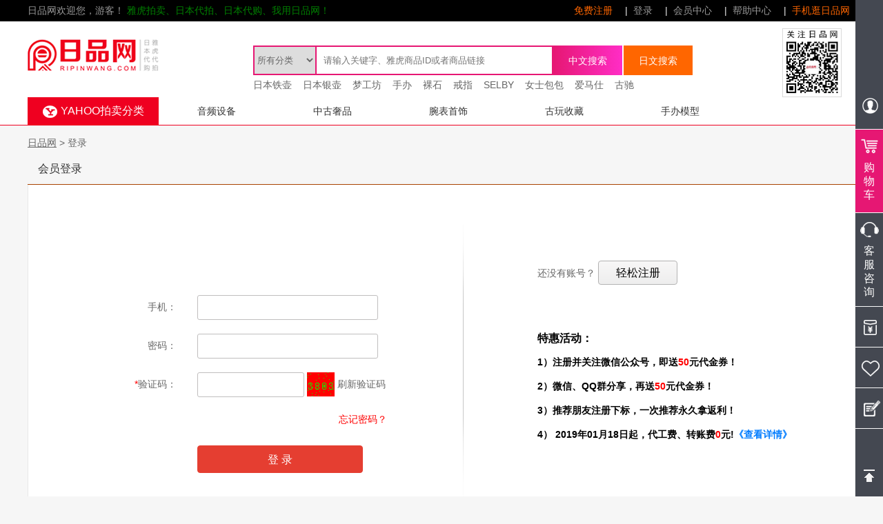

--- FILE ---
content_type: text/html
request_url: http://www.ripinwang.com/User/Login?returnurl=%2Fliangjiaoqi%2F
body_size: 6665
content:

<!DOCTYPE html PUBLIC "-//W3C//DTD XHTML 1.0 Transitional//EN" "http://www.w3.org/TR/xhtml1/DTD/xhtml1-transitional.dtd">
<html xmlns="http://www.w3.org/1999/xhtml">
<head>
<meta http-equiv="Content-Type" content="text/html; charset=utf-8" />
<meta http-equiv="content-script-type" content="text/javascript" />
<meta http-equiv="content-style-type" content="text/css" />
<title>登录,日品网</title>
<meta name="description" content="登录" />
<meta name="keywords" content="登录" />
<link rel="shortcut icon" href="http://www.ripinwang.com/public/PC/ripinwang/favicon.ico" type="image/x-icon" />
<meta property="spm" content="25.12.28_03.58.07_14287.47_uc_251228035807142814_"/>
<meta property="v" content="" />
<link href="/public/pc/ripinwang/css/layout.css?v=20211006005000" rel="stylesheet" type="text/css" />
<script type="text/javascript" src="/public/pc/ripinwang/js/jquery.pack.js?v=20211006005000"></script> 
<script type="text/javascript" src="/public/pc/ripinwang/js/jQuery.blockUI.js?v=20211006005000"></script> 
<script type="text/javascript" src="/public/pc/ripinwang/js/jquery.SuperSlide.js?v=20211006005000"></script> 
<script type="text/javascript" src="http://www.ripinwang.com/public/pc/ripinwang/js/isMobile.js?v=20211006005000"></script> 
<script src="http://www.ripinwang.com/public/pc/ripinwang/js/common.js?v=20211006005000" type="text/javascript"></script>
</head>
<body>

<div id="header">
  <div class="topbar">
    <div class="w1200 clearfix">
      <p class="pleft">
        日品网欢迎您，游客！ <font class="colorgreen">雅虎拍卖、日本代拍、日本代购、我用日品网！</font>
        
      </p>
      <ul class="topul clearfix">
        
        <!--<li class="colorgreen">雅虎拍卖、日本代拍、日本代购、我用日品网！</li>-->
        <li><a class="zred" href="http://www.ripinwang.com/User/Register">免费注册</a></li>
        <li>|<a href="http://www.ripinwang.com/User/Login">登录</a></li>
        
        <li>|<a href="http://www.ripinwang.com/User/index">会员中心</a></li>
        <!--<li>|<a href="http://www.ripinwang.com/Help/Tools">费用试算</a></li>-->
        <li>|<a href="http://www.ripinwang.com/Help/index">帮助中心</a></li>
        <li>|<a class="zred" href="http://www.ripinwang.com/m?v=m">手机逛日品网</a></li>
      </ul>
    </div>
  </div>
  <!-- topbar -->
  <div class="clear"></div>
  <div class="w1200 clearfix">
    <h1 class="logo"><a href="http://www.ripinwang.com/" title="日品网"><img src="http://www.ripinwang.com/public/pc/ripinwang/images/logo.png" alt="日品网" /></a></h1>
    <div class="Search_from floatR ml50 pr10 mri yat "> <img src="http://www.ripinwang.com/public/pc/ripinwang/images/tel.png" alt="日品网客服电话" /> </div>
    <div class="Search_from floatR">
      <form action="http://www.ripinwang.com/search/" method="get">
        <div class="Search_from_left">
          <select name="CategoryId" class="Search_from_select">
            <option value="">所有分类</option>
            
            <option value="20000">收藏品、艺术品</option>
            
            <option value="23632">相机、家电、影音</option>
            
            <option value="25464">手办、玩具、游戏</option>
            
            <option value="23000">流行服饰、包包</option>
            
            <option value="23140">男女饰品、手表</option>
            
            <option value="42177">美容、美妆</option>
            
            <option value="23336">电脑、手机</option>
            
            <option value="24202">婴儿用品</option>
            
            <option value="24242">兴趣、个人喜好</option>
            
            <option value="24698">运动、休闲</option>
            
            <option value="24198">家居用品</option>
            
            <option value="20060">漫画、动漫</option>
            
            <option value="26318">汽车摩托车周边</option>
            
            <option value="21600">古书、书刊</option>
            
            <option value="22152">音乐</option>
            
            <option value="22896">文具、办公用品</option>
            
            <option value="2084043920">票，代金券，住宿预约</option>
            
            <option value="23976">食品 |  饮料</option>
            
            <option value="26086">花卉、园艺</option>
            
            <option value="2084032594">演员商品</option>
            
            <option value="2084217893">慈善</option>
            
          </select>
          <input name="query" class="Search_from_input" type="text" value="" placeholder="请输入关键字、雅虎商品ID或者商品链接"/>
        </div>
        <div class="Search_from_right">
          <input onclick="Lang.value=1;" type="submit" class="search_btnl" value="中文搜索" />
          <input onclick="Lang.value=2;" type="submit" class="search_btnr mr0" value="日文搜索" />
        </div>
        <input type="hidden" name="Lang" id="Lang"/>
      </form>
      <div class="tophot">
        
        <a href="http://www.ripinwang.com/markets/tiehu" title="日本铁壶" target="_blank">日本铁壶</a>
        
        <a href="http://www.ripinwang.com/search/?query=銀瓶" title="日本银壶" target="_blank">日本银壶</a>
        
        <a href="http://www.ripinwang.com/seller/yumekoobou/" title="梦工坊" target="_blank">梦工坊</a>
        
        <a href="http://www.ripinwang.com/markets/shouban" title="手办" target="_blank">手办</a>
        
        <a href="http://www.ripinwang.com/luoshi/" title="裸石" target="_blank">裸石</a>
        
        <a href="http://www.ripinwang.com/jpjiezhi/" title="戒指" target="_blank">戒指</a>
        
        <a href="http://www.ripinwang.com/seller/selbycojp/" title="SELBY" target="_blank">SELBY</a>
        
        <a href="http://www.ripinwang.com/markets/shechipin" title="女士包包" target="_blank">女士包包</a>
        
        <a href="http://www.ripinwang.com/2084027658/" title="爱马仕" target="_blank">爱马仕</a>
        
        <a href="http://www.ripinwang.com/2084027662/" title="古驰" target="_blank">古驰</a>
        
      </div>
    </div>
  </div>
  <!-- 搜索框 -->
  <div class="clear"></div>
  <div class="w1200 navbg clearfix"> 
    <!--<div class="floatR">
            <span class="orange"><i class="ico"></i>+81 7-7429-9091</span>
        </div>-->
    
    
    <div class="erji_daohang">
      <div class="erji Insidemenu"><i></i>YAHOO拍卖分类</div>
      <div class="Insidenav"></div>
    </div>
    
    <ul class="menu_list clearfix">
      <li><a href="http://www.ripinwang.com/markets/yinpin">音频设备</a></li>
      <li><a href="http://www.ripinwang.com/markets/shishang">中古奢品</a></li>
      <li><a href="http://www.ripinwang.com/markets/shoushi">腕表首饰</a></li>
      <li><a href="http://www.ripinwang.com/markets/gudong">古玩收藏</a></li>
      <li><a href="http://www.ripinwang.com/markets/wanju">手办模型</a></li>
    </ul>
  </div>
  <!-- 栏目 --> 
</div>
<div class="right_menu">
  <ul class="right_menu_con" style="margin-top: 248.5px; display: block;">
    <li class="right_menu_li1"><a href="/User/index"><span></span></a></li>
    <li class="right_menu_li2"><a href="/User/AgentOrder/Add" onclick="return checkLogin()"><em></em><span>购物车</span></a></li>
    <li class="right_menu_li3"> <a href="javascript:void(0);" target="_blank"><em></em><span>客服咨询</span></a>
      <div class="kefu_div" style="width: 0px;">
        <div class="kefu_tit">微信在线客服：</div>
        <dl class="kefu_wx">
          <img src="/public/pc/ripinwang/images/weixin.png">
          <p>扫码即可联系微信客服</p>
        </dl>
      </div>
    </li>
    <li class="right_menu_li4">
      <div></div>
      <a href="/User/Funds/Recharge" style="right: -240px;"><em></em><span>在线充值</span></a></li>
    <li class="right_menu_li5">
      <div></div>
      <a href="/User/MyFavorites/Item?type=Days" style="right: -240px;"><em></em><span>商品收藏</span></a></li>
    <li class="right_menu_li6">
      <div></div>
      <a href="/User/SMS/Send" style="right: -240px;"><em></em><span>意见反馈</span></a></li>
  </ul>
  <div class="right_back_top" onclick="goTop()"> <span></span>
    <div>返回顶部</div>
  </div>
</div>
<div class="clear"></div> 
<!-- header -->

<div id="container">
  <div id="pagePath">
    <p><a href="/">日品网</a> > 登录</p>
  </div>
  <div id="main">
    <h2 class="comH2">会员登录</h2>
    <div class="comBox01">
      <div class="login_box clearfix">
        <form class="registerform login_form" name="formcn" method="post" action="">
          <table cellspacing="0" cellpadding="0" class="login_table">
            <col width="30%">
            <col width="70%">
            <tr>
              <th>手机：</th>
              <td><input name="mobile" type="text" class="input_width01" size="30" datatype="m" nullmsg="请输入您的手机！"  errormsg="手机格式输入错误" /></td>
            </tr>
            <tr>
              <th>密码：</th>
              <td><input name="password" type="password" class="input_width01" size="30" datatype="*6-16" nullmsg="密码不能为空！" errormsg="密码范围在6~16位之间！" /></td>
            </tr>
            <tr>
              <th><font class="red">*</font>验证码：</th>
              <td><input name="smsyzmcode" id="smsyzmcode" type="text" class="input_width02" size="10" datatype="n4-4" nullmsg="验证码不能为空！" errormsg="验证码输入错误！" />
                <img id="captchaImage" src="/SecurityCode/smscode?v=63W7IiD425kydMxH" alt="验证码"> <a href="javascript:void(0)" onclick="refreshCaptcha();">刷新验证码</a> <span class="notes"></span></td>
            </tr>
            <tr>
              <th>&nbsp;</th>
              <td><p class="forgot_fw"><a href="/User/Find">忘记密码？</a></p>
                <input type="submit" name="submit" value="登 录" class="input_btn01 input_width01"></td>
            </tr>
          </table>
          <input name="t" type="hidden" value="yes" />
        </form>
        <p class="register">还没有账号？
          <input type="button" onClick="location.href='/User/Register'" value="轻松注册" class="input_btn02">
          <span class="regyouhui"> <strong>特惠活动：</strong><br>
          1）注册并关注微信公众号，即送<font>50</font>元代金券！<br>
          2）微信、QQ群分享，再送<font>50</font>元代金券！<br>
          3）推荐朋友注册下标，一次推荐永久拿返利！<br>
          4） 2019年01月18日起，代工费、转账费<font>0</font>元!<a href="/notice/Detail/100001" target="_blank">《查看详情》</a> </span> </p>
      </div>
    </div>
    <!-- comBox --> 
  </div>
</div>
<!-- container --> 

<div id="footer">
    <div class="footer_help">
        <div class="w1200 clearfix">
            <div id="btmlist">
            <ul class="clearfix">
            <li>
            <div class="btmIcon">直</div>
            <strong class="tit">100%日本直邮</strong>
            <span class="desc">雅虎代拍商品 日本直邮</span>
            </li>
            <li>
            <div class="btmIcon">低</div>
            <strong class="tit">超低手续费</strong>
            <span class="desc">代购的越多 越便宜</span>
            </li>
            <li>
            <div class="btmIcon">包</div>
            <strong class="tit">无敌包装</strong>
            <span class="desc">加固打包 放心可靠</span>
            </li>
            <li class="last">
            <div class="btmIcon">汇</div>
            <strong class="tit">业界低汇率</strong>
            <span class="desc">同步汇率 实时更新</span>
            </li>
            </ul>
            </div>
        </div>
        
        
        <div class="w1200 clearfix mt50">
            
             
		   <dl>
			  <dt>新手指南</dt>
		 
			  
			   
			  <dd><a target="_blank" href="http://www.ripinwang.com/Help/Detail/209" title="常见QA一览">常见QA一览</a></dd>
			   
			  <dd><a target="_blank" href="http://www.ripinwang.com/Help/Detail/213" title="如何节省费用？">如何节省费用？</a></dd>
			   
			  <dd><a target="_blank" href="http://www.ripinwang.com/Help/Detail/214" title="提现说明">提现说明</a></dd>
			   
			  <dd><a target="_blank" href="http://www.ripinwang.com/Help/Detail/225" title="关注微信公众号">关注微信公众号</a></dd>
			  
		  </dl>
			   
		   <dl>
			  <dt>流程介绍</dt>
		 
			  
			   
			  <dd><a target="_blank" href="http://www.ripinwang.com/Help/Detail/207" title="发货所需时间">发货所需时间</a></dd>
			   
			  <dd><a target="_blank" href="http://www.ripinwang.com/Help/Detail/211" title="竞拍流程">竞拍流程</a></dd>
			   
			  <dd><a target="_blank" href="http://www.ripinwang.com/Help/Detail/215" title="竞标说明">竞标说明</a></dd>
			   
			  <dd><a target="_blank" href="http://www.ripinwang.com/Help/Detail/216" title="会员制说明">会员制说明</a></dd>
			   
			  <dd><a target="_blank" href="http://www.ripinwang.com/Help/Detail/224" title="V5会员等级说明">V5会员等级说明</a></dd>
			  
		  </dl>
			   
		   <dl>
			  <dt>关联说明</dt>
		 
			  
			   
			  <dd><a target="_blank" href="http://www.ripinwang.com/Help/Detail/206" title="国际邮费价格表">国际邮费价格表</a></dd>
			   
			  <dd><a target="_blank" href="http://www.ripinwang.com/Help/Detail/210" title="费用说明">费用说明</a></dd>
			   
			  <dd><a target="_blank" href="http://www.ripinwang.com/Help/Detail/217" title="打包说明">打包说明</a></dd>
			   
			  <dd><a target="_blank" href="http://www.ripinwang.com/Help/Detail/218" title="免责声明">免责声明</a></dd>
			  
		  </dl>
			   
		   <dl>
			  <dt>关于我们</dt>
		 
			  
			   
			  <dd><a target="_blank" href="http://www.ripinwang.com/Help/Detail/205" title="联系我们">联系我们</a></dd>
			   
			  <dd><a target="_blank" href="http://www.ripinwang.com/Help/Detail/219" title="四大保障">四大保障</a></dd>
			   
			  <dd><a target="_blank" href="http://www.ripinwang.com/Help/Detail/220" title="消费安全">消费安全</a></dd>
			   
			  <dd><a target="_blank" href="http://www.ripinwang.com/Help/Detail/221" title="隐私权政策">隐私权政策</a></dd>
			   
			  <dd><a target="_blank" href="http://www.ripinwang.com/Help/Detail/223" title="关于我们">关于我们</a></dd>
			  
		  </dl>
			  
            
           
            <div class="help_box clearfix">
                <div class="code"><img src="http://www.ripinwang.com/upload/2023241511926277.png" width="130" height="130" alt="日品网微信公众号" /><span>微信关注日品网</span></div>
            	<p class="fs12"><span>
                投诉&建议<br />customer@ripinwang.com</span>
                工作时间：09:00~22:00（北京）<br />
                当前时间：2025/12/28 3:58:07</p>
            </div>  
        </div>
    </div>
    <div class="footer_Copyright">
        Copyright @ 2017-2027 <strong>日品网</strong>www.ripinwang.com&nbsp;<br />
本网站为日品网版权所有&nbsp;<span>All Rights Reserved</span><br />
日品网提供<a href="http://www.ripinwang.com/" target="_blank">日本雅虎代拍代购</a><script>
var _czc = _czc || [];
(function () {
	var um = document.createElement("script");
	um.src = "https://s4.cnzz.com/z.js?id=1281331200&async=1";
	var s = document.getElementsByTagName("script")[0];
	s.parentNode.insertBefore(um, s);
})();
</script>
    </div>
</div> 
<!-- footer -->

<link rel="stylesheet" href="/Validform/css/style.css" type="text/css" media="all" />
<script type="text/javascript" src="/Validform/js/jquery-1.9.1.min.js"></script> 
<script type="text/javascript" src="/Validform/js/Validform_v5.3.2_min.js"></script> 
<script type="text/javascript">
$(function(){
	//$(".registerform").Validform();  //就这一行代码！;

	$(".registerform").Validform({
		btnSubmit:".btn_sub", 
		ajaxPost:true,
		callback:function(data){
			if(data.status=="y"){
				setTimeout(function(){
					$.Hidemsg(); //公用方法关闭信息提示框;显示方法是$.Showmsg("message goes here.");
					window.location.href=data.url;
				},800);
			}
		}
	});
})
// 刷新验证码的函数
function refreshCaptcha() {
    // 获取img元素
    var captchaImage = document.getElementById('captchaImage');
    // 更改src属性，添加时间戳以防止缓存
    captchaImage.src = '/SecurityCode/smscode?v=' + new Date().getTime();
}
</script>
</body>
</html>

--- FILE ---
content_type: text/css
request_url: http://www.ripinwang.com/public/pc/ripinwang/css/layout.css?v=20211006005000
body_size: 15403
content:
@charset "utf-8";
/*------------------------------------------------------------
	样式设置 table, caption, tbody, tfoot, thead, tr, th, td 
------------------------------------------------------------*/
html, body, div, span, applet, object, iframe,
h1, h2, h3, h4, h5, h6, p, blockquote, pre,
a, abbr, acronym, address, big, cite, code,
del, dfn, em, font, img, ins, kbd, q, s, samp,
small, strike, strong, sub, sup, tt, var,
b, u, i, center,
dl, dt, dd, ol, ul, li,
fieldset, form, label, legend{
	margin: 0;
	padding: 0;
	background: transparent;
	border: 0;
	outline: 0;
	font-size: 1em;
}

body {
	font-size: 62.5%;
	background:#f6f6f6;
}

body,
table,
input, textarea, select, option {
	font-family: Microsoft Yahei, sans-serif;
	line-height: 1.1;
}

table,
input, textarea, select, option {
	line-height: 1.1;
}

ol, ul {
	list-style: none;
}

blockquote, q {
	quotes: none;
}

:focus {
	outline: 0;
}

ins {
	text-decoration: none;
}

del {
	text-decoration: line-through;
}

a:link {
	color: #666;
	text-decoration: none;
}

a:visited {
	color: #666;
	text-decoration: none;
}

a:hover {
	color: #ff6600 !important;
	text-decoration: none;
}

a:active {
	color: #666;
	text-decoration: none;
}

img {
	vertical-align: top;
}

li img,
dl img {
	/*display: block;*/
	vertical-align: baseline;
}
.colorgreen{color:green}
/*a:hover img {
	opacity: 0.7;
	filter: alpha(opacity=70);
}*/

/* 文本位置 */
.taLeft { text-align: left !important; }
.taCenter { text-align: center !important; }
.taRight { text-align: right !important; }

/* 文字加粗 */
.fwNormal { font-weight: normal !important; }
.fwBold { font-weight: bold !important; }

.mt0 { margin-top: 0 !important; }
.mb0 { margin-bottom: 0 !important; }
.mr0 { margin-right: 0 !important; }
.mt40 { margin-top:40px !important; }
.floatL { float: left !important; }
.floatR { float: right !important; }
.clear { clear: both !important; }
.textdeco{text-decoration:underline}

.absmiddle { vertical-align: middle !important; }
.mt50{margin-top:50px!important;}
.beee{ border:1px solid #eee !important}
.bgnone{ background:none !important}
.p10{ padding:10px !important;}
.col333{color:#663333 !important}
.fs12{ font-size:12px !important}
.fs14{ font-size:14px !important}
.fs16{ font-size:16px !important}
.bgfff{ background:#fff !important}
.p0{ padding:0px !important;}
.lh24{ line-height:24px!important;}
.lh39{ line-height:39px!important;}
.ml50{ margin-left:50px!important;}
.pr10{ padding-right:10px!important;}
.bteee{border-bottom:1px solid #eee}
.breee{border-right:1px solid #eee}
.pt10{ padding-top:10px}
.pl10{ padding-left:10px!important}
.green{color:#06b22f !important}
.mb10{margin-bottom:10px !important;}
.mr80{ margin-right:80px;}
.coloWhite{color:White !important}
.coloWhite:hover{color:White !important}
.pb100{padding-bottom:200px !important;}
.zred{color: #ff6600 !important;}

/*------------------------------------------------------------
	clearfix
------------------------------------------------------------*/
	* html .clearfix {
		zoom: 1;
	}

	*+html .clearfix {
		zoom: 1;
	}

.clearfix:after {
	height: 0;
	visibility: hidden;
	content: ".";
	display: block;
	clear: both;
}

body {
	text-align:center;
	line-height: 1.5;
	color: #666;
	font-size: 14px;
	min-width: 1200px;
}

#container{
	padding-bottom: 50px;
	/*background-color: #f5f5f5;*/
}

#main {
	width: 1200px;
	margin: 0 auto;
	text-align: left;
}

	* html #main {
		zoom: 1;
	}

	*+html #main {
		zoom: 1;
	}

#main:after {
	height: 0;
	visibility: hidden;
	content: ".";
	display: block;
	clear: both;
}


/*------------------------------------------------------------
	header
------------------------------------------------------------*/
#header {
	border-bottom: 1px solid #ef0020;
	background:#fff;
}

.topbar {
	background-color: #000;
	border-bottom: 1px solid #000;
	color:#999;
	margin-bottom:20px;
}
.topbar li{color:#eee;}
.topbar a{color:#999}

.pleft {
	float: left;
	line-height: 30px;
}

.topul {
	float: right;
}

.topul li {
	float: left;
	padding-left: 10px;
	line-height: 30px;
	position: relative;
}

.topul li a {
	display: inline-block;
	padding: 0 8px;
}

.topul li i {
	background: url(../images/icon01.png) no-repeat left top;
	width: 8px;
	height: 5px;
	display: inline-block;
	margin-left: 5px;
}

.topul .menu_item:hover {
	background-color: #fff;
}

.topul .menu_bd {
	position: absolute;
	background-color: #fff;
	border: 1px solid #eee;
	border-top: none;
	z-index: 99;
	padding: 8px 10px;
	top: 30px;
	left: 0;
	width: 110px;
	display: none;
	text-align: left;
}

.topul .menu_bd a {
	display: block;
}

.topul .menu_item:hover .menu_bd {
	display: block;
}

.logo {
	float: left;
	padding-bottom:30px;
	padding-top:15px;
}

.Search_from {
	margin-top: 25px;
}

.Search_from_left {
	float: left;
	border: 2px solid #e61773;
}

.Search_from_select {
	width: 90px;
	height: 39px;
	border: none;
	color: #666;
	border-right: 2px solid #e61773;
}

.Search_from_input {
	width: 325px;
	height: 27px;
	margin: 4px;
	line-height: 27px;
	border: none;
	color: #999;
}

.Search_from_right {
	float: right;
	width: 202px;
}

.Search_from_right input {
	width: 100px;
	height: 43px;
	font-size: 14px;
	color: #fff;
	line-height: 43px;
	border: none;
	float: left;
	margin-right: 2px;
	cursor: pointer
}
.Search_from_right input.search_btnl {	
	background: #e61773;
    background-image: linear-gradient(to left,#ff2dc6,#e61773);
}
.Search_from_right input.search_btnl:hover {
	background-color: #ef3203;
}
.Search_from_right input.search_btnr {	
	background: #ff6600;
    background-image: linear-gradient(to left,#ff6600,#ff6600);
}
.Search_from_right input.search_btnr:hover {
	background-color: #e97f01;
}

/*------------------------------------------------------------
	navbg
------------------------------------------------------------*/
.navbg {
	background-color: #fff;
	height: 50px;
}

.navbg .orange {
	color: #ff6600;
	font-weight: bold;
	font-size: 16px;
	padding-right: 10px;
	line-height: 50px;
}

.navbg .orange .ico {
	margin: 0 10px 0 0;
	display: inline-block;
	vertical-align: middle;
	width: 30px;
	height: 30px;
	background: url(../images/icon07.png) no-repeat left top;
}

.erji {
	background:#e61773;
	background: -webkit-linear-gradient(to right,#e61773,#e61773);
    background: linear-gradient(to right,#e61773,#e61773);
	width: 220px;
	height: 50px;
	line-height: 50px;
	font-size: 16px;
	color: #fff;
	float: left;
	font-weight: 500; 
	display: inline-block;
}

.erji i {
	margin-right: 5px;
	display: inline-block;
	background: url(../images/icon02.png) no-repeat left top;
	vertical-align: middle;
	width: 21px;
	height: 18px;
}

.menu_list li {
	width: 160px;
	float: left;
	line-height: 50px;
	/*border-right: 1px solid #ccc;*/
}

.menu_list li a {
	display: block;
	color: #333;
	padding: 0 15px;
}

.menu_list li a:hover {
	color: #fff !important;
	background-color: #ccc;
}

.menu_list li a:visited {
	color: #ff6600 !important;
	background-color: #ccc;
}

.menu_list .fill {
	background-color: #ccc;
	border-right: none;
}

.menu_list .fill a {
	color: #fff !important;
}

.menu_list .fill a:hover {
	color: #fff !important;
}

.menu_list .fill a:visited {
	color: #fff !important;
}

.menu_list li i {
	margin-right: 5px;
	display: inline-block;
	vertical-align: middle;
	width: 24px;
	height: 24px;
}

.menu_list li .lt {
	background: url(../images/icon03.png) no-repeat left top;
}

.menu_list li .gwwz {
	background: url(../images/icon04.png) no-repeat left top;
}

.menu_list li .stpmh {
	background: url(../images/icon05.png) no-repeat left top;
}

.menu_list li .yjtd {
	background: url(../images/icon06.png) no-repeat left top;
}

/*------------------------------------------------------------
	pagePath
------------------------------------------------------------*/
#pagePath {
	margin: 0 auto;
	width: 1200px;
	text-align: left;
}
#pagePath p {
	padding: 15px 0;
}
#pagePath p a {
	text-decoration: underline;
}

/*------------------------------------------------------------
	conts
------------------------------------------------------------*/
#conts {
	width: 956px;

	float: right;
}

/*------------------------------------------------------------
	sideBar
------------------------------------------------------------*/
#sideBar {
	width: 190px;

	float: left;
}
.centerBox {
	margin-bottom: 10px;
	border: 1px solid #e8e8e8;
	border-top: none;
	background-color: #fff;
}
.h2_center {
	line-height: 39px;
	text-align: center;
	color: #fff;
	font-size: 16px;
	background-color: #eb6100;
}
.centerBox p {
	padding: 12px 10px 20px;
}
.centerBox p span {
	color: #ff0000;
}
.centerBox .recharge {
	display: inline-block;
	width: 40px;
	height: 23px;
	line-height: 23px;
	text-align: center;
	color: #fff;
	background-color: #448aca;
	border: 1px solid #448aca;
	border-radius: 3px;
	margin-left: 5px;
}
.centerBox .out {
	display: inline-block;
	width: 70px;
	height: 28px;
	line-height: 28px;
	color: #fff;
	background-color: #eb6100;
	border: 1px solid #eb6100;
	text-align: center;
	border-radius: 4px;
	margin: 0 10px 10px;
}
.centerBox .recharge:hover {
	color: #448aca !important;
	border: 1px solid #448aca;
	background-color: #fff;
}
.centerBox .out:hover {
	color: #eb6100 !important;
	background-color: #fff;
	border: 1px solid #eb6100;
}
.side_dl {
	margin-bottom: 10px;
	border: 1px solid #e8e8e8;
	background-color: #fff;
}
.side_dl dt {
	line-height: 34px;
	padding: 0 18px;
	font-weight: bold;
	font-size: 16px;
	background-color: #e4e4e4;
}
.side_dl dd {
	padding: 15px 0 15px 18px;
}
.side_dl dd a {
	display: block;
	line-height: 28px;
}
.side_dl dd a:hover,
.side_dl dd .cut {
	font-weight: bold;
	color: #ff6600 !important;
}

/*------------------------------------------------------------
	footer
------------------------------------------------------------*/
#footer {
}

.footer_menu {
	background-color: #333;
	text-align: left;
}

.fbox {
	padding: 15px 0;
}

.f_ttl {
	float: left;
	color: #ff6600;
	font-weight: bold;
	width: 120px;
}

.f_list {
	float: right;
	width: 1064px;
}

.f_list li {
	display: inline;
	color: #ccc;
}

.f_list li a {
	color: #ccc;
	margin-right: 5px;
}

.footer_help {
	background-color: #fff;
	text-align: left;
	padding: 10px 0 60px;
	border-top:1px solid #eaeaea;
}

.footer_help dl {
	float: left;
	width: 185px;
}

.footer_help dl dt {
	font-size: 16px;
	margin-bottom: 10px;
	color:#000;
}

.footer_help dl dd {
	line-height:26px;
}

.help_box {
	float: right;
	width: 432px;
}

.help_box .code {
	float: right;
	width: 130px;
}

.help_box .code span {
	width: 130px;
	line-height: 25px;
	color: #666;
	text-align: center;
	background-color: #eee;
	display: block;
}

.help_box .code img {
	width: 130px;
	height: 130px;
}

.help_box p span {
	font-size: 16px;
	margin-bottom: 10px;
	display: block;
}

.footer_Copyright {
	padding: 25px 0;
	background:#333;
	color:#c2c2c2;
	font-size:12px;
}

/*------------------------------------------------------------
	共用样式
------------------------------------------------------------*/
.w1200 {
	width: 1200px;
	margin: 0 auto;
}
.submenu {
	position: relative;
}
.submenu li {
	line-height:28px; 
}
.submenu li a {
	display:block; 
	color:#fff; 
	padding:0 10px; 
	border-left: #f00 solid 3px;
}
.submenu li:hover a {
	background:#fff; 
	color:#ff6600;
}
.subnav {
	position:absolute; 
	left:220px; 
	width:900px;
	min-height: 547px; 
	background:#fff; 
	border:#ff6600 solid 1px;
	border-top: none; 
	border-left: none; 
	top:0px; 
	padding:15px;  
	font-weight:100; 
	z-index:99;
}
.subnav dl {
	margin-bottom: 15px;
}
.subnav dl dt {
	font-size: 16px;
}
.submenu li div.subnav li {
	display: inline;
}
.submenu li div.subnav a {
	color:#666;  
	background:#fff; 
	display:inline-block; 
	padding: 0 5px 0 0;
	line-height:24px; 
	border-left:none;
}
.submenu li div.subnav a:hover {
	color:#ff6600;
}
.submenu li div.subnav {
	display:none;
}
.submenu li:hover div.subnav {
	display:block;
}
.erji_daohang {
	position: relative;
}
.erji_fc{
	width: 220px; 
	height:579px;
	top:51px; 
	position: absolute; 
	z-index: 9999;
	background:#f00;
	background: -webkit-linear-gradient(to right,#f00,#ff3264);
    background: linear-gradient(to right,#f00,#ff3264);
	text-align: left;
}
.erji_daohang .submenu{
	display:none;
}
.erji_daohang:hover .submenu{
	display:block;
}
/*.erji_fc div.subnav{
	min-height: 393px;
}*/

.title1 {
	overflow: hidden;
	border-top: 1px solid #999;
	font-size: 16px;
	color: #fff;
}
.title1 span {
	line-height: 39px;
	background:#4F1F20;
	background: -webkit-linear-gradient(to right,#4F1F20,#666);
    background: linear-gradient(to right,#4F1F20,#666);
	padding: 0 25px;
	display: inline-block;
    float: left;
    margin-right: 10px;
}
.title2 {
	overflow: hidden;
	border-top: 1px solid #333399;
	font-size: 16px;
	color: #fff;
}
.title2 span {
	line-height: 39px;
	background:#f00;
	background: -webkit-linear-gradient(to right,#000033,#000066);
    background: linear-gradient(to right,#000033,#000066);
	padding: 0 25px;
	display: inline-block;
    float: left;
    margin-right: 10px;
}
.title3 {
	overflow: hidden;
	border-top: 1px solid #999;
	font-size: 16px;
	color: #fff;
}
.title3 span {
	line-height: 39px;
	background:#f00;
	background: -webkit-linear-gradient(to right,#000,#666);
    background: linear-gradient(to right,#000,#666);
	padding: 0 25px;
	display: inline-block;
    float: left;
    margin-right: 10px;
}
.title4 {
	overflow: hidden;
	border-top: 1px solid #990033;
	font-size: 16px;
	color: #fff;
}
.title4 span {
	line-height: 39px;
	background:#f00;
	background: -webkit-linear-gradient(to right,#330000,#990033);
    background: linear-gradient(to right,#330000,#990033);
	padding: 0 25px;
	display: inline-block;
    float: left;
    margin-right: 10px;
}
.title5 {
	overflow: hidden;
	border-top: 1px solid #996600;
	font-size: 16px;
	color: #fff;
}
.title5 span {
	line-height: 39px;
	background:#f00;
	background: -webkit-linear-gradient(to right,#333300,#996600);
    background: linear-gradient(to right,#333300,#996600);
	padding: 0 25px;
	display: inline-block;
    float: left;
    margin-right: 10px;
}
.title6 {
	overflow: hidden;
	border-top: 1px solid #0000cc;
	font-size: 16px;
	color: #fff;
}
.title6 span {
	line-height: 39px;
	background:#f00;
	background: -webkit-linear-gradient(to right,#000033,#0000cc);
    background: linear-gradient(to right,#000033,#0000cc);
	padding: 0 25px;
	display: inline-block;
    float: left;
    margin-right: 10px;
}
.title7 {
	overflow: hidden;
	border-top: 2px solid #f00;
	font-size: 16px;
	color: #fff;
}
.title7 span {
	line-height: 39px;
	background:#f00;
	background: -webkit-linear-gradient(to right,#f00,#ff3264);
    background: linear-gradient(to right,#f00,#ff3264);
	padding: 0 25px;
	display: inline-block;
    float: left;
    margin-right: 10px;
}
.title8 {
	overflow: hidden;
	border-top: 2px solid #f00;
	font-size: 16px;
	color: #fff;
}
.title8 span {
	line-height: 39px;
	background:#f00;
	background: -webkit-linear-gradient(to right,#f00,#ff3264);
    background: linear-gradient(to right,#f00,#ff3264);
	padding: 0 25px;
	display: inline-block;
    float: left;
    margin-right: 10px;
}
.title9 {
	overflow: hidden;
	border-top: 2px solid #f00;
	font-size: 16px;
	color: #fff;
}
.title9 span {
	line-height: 39px;
	background:#f00;
	background: -webkit-linear-gradient(to right,#f00,#ff3264);
    background: linear-gradient(to right,#f00,#ff3264);
	padding: 0 25px;
	display: inline-block;
    float: left;
    margin-right: 10px;
}
.title10 {
	overflow: hidden;
	border-top: 2px solid #f00;
	font-size: 16px;
	color: #fff;
}
.title10 span {
	line-height: 39px;
	background:#f00;
	background: -webkit-linear-gradient(to right,#f00,#ff3264);
    background: linear-gradient(to right,#f00,#ff3264);
	padding: 0 25px;
	display: inline-block;
    float: left;
    margin-right: 10px;
}
.title a {
	float: right;
	line-height: 39px;
	font-size: 14px;
}
.classify_title li {
    display: inline;
    padding-right: 5px;
    color: #eee;
    font-size: 12px;
}
.classify_title li a {
    padding-right: 10px;
    color: #000;
    float: none;
    font-size: 14px;
}
.popular {
	margin-bottom: 30px;
	padding: 20px;
	border: 1px solid #eee;
	background-color: #fff;
}
.prlist6 li{
	float: left; 
	width: 180px; 
	height: 140px;
	padding:0px 6px 10px; 
	border-left: #eee solid 1px; 
	border-bottom: #eee solid 1px; 
}

.listimg{
	width:180px;
	height:100px;
	display: table-cell;
	vertical-align: middle;
	/*设置水平居中*/
	text-align: center;
	 /* 针对IE的Hack */
}
.listimg span{
	height:100%;
	display: inline-block;
	vertical-align: middle;
}
.listimg img {
	vertical-align: middle;
	max-width: 180px;
    width:expression(this.width>180?"180px":this.width);
	max-height: 130px;
    height:expression(this.height>130?" 130px":this.height);
}

/*.prlist6 li img {
	width: 180px;
	height: 170px;
}*/
.prlist6 li span {
	display: block;
	line-height: 24px;
	text-align: center;
}
.prlist6 li:first-child{
	border-left:none;
}
.bor_botnone li{
	border-bottom: #fff solid 1px;
}
.process {
	/*background-color: antiquewhite;*/
	padding: 45px 80px;
}
.process ul li {
	float: left;
	width: 98px;
	text-align: center;
	font-size: 16px;
}
.process ul .arrow {
	width: 90px;
	height: 88px;
	background: url(../images/arrow.png) no-repeat center center;
}
.process ul li .process-i {
	width: 48px;
	height: 48px;
	display: block;
	margin: 0 auto 10px;
	background: url(../images/ico_process01.png) no-repeat center center;
}
.process ul li .process-i01 {
	background: url(../images/ico_process02.png) no-repeat center center;
}
.process ul li .process-i02 {
	background: url(../images/ico_process03.png) no-repeat center center;
}
.process ul li .process-i03 {
	background: url(../images/ico_process04.png) no-repeat center center;
}
.process ul li .process-i04 {
	background: url(../images/ico_process05.png) no-repeat center center;
}
.process ul li .process-i05 {
	background: url(../images/ico_process06.png) no-repeat center center;
}

/* 栏目切换 */
.details_tab {
	padding: 0 25px;
	border-bottom: 1px solid #ff6600;
}
.details_tab li {
	float: left;
	margin: 0 10px -1px 0;
	width: 130px;
	text-align: center;
	position: relative;
}
.details_tab li a {
	width: 128px;
	height: 40px;
	line-height: 40px;
	display: block;
	font-size: 16px;
	border: 1px solid #ddd;
	border-bottom: 1px solid #ff6600;
	background-color: #fff;
}

.details_tab li .tag_list a {
	height: 26px;
	line-height: 26px;
	text-align:left;
	text-indent:15px;
}
.details_tab li .tag_list a:hover,
.details_tab .currens a {
	height: 26px;
	line-height: 26px;
}

.details_tab li i {
	background: url(../images/icon01.png) no-repeat left top;
	width: 8px;
	height: 5px;
	display: inline-block;
	margin-left: 5px;
	vertical-align: middle;
}
.details_tab li a:hover,
.details_tab .currens a {
	width: 128px;
	height: 39px;
	color: #ff6600;
	line-height: 40px;
	border: 1px solid #ff6600;
	border-top: 2px solid #ff6600;
	border-bottom: 1px solid #fff;
	text-decoration: none;
	background-color: #fff;
}
.details_tab li select {
	width: 100px;
	height: 40px;
	line-height: 40px;
	border: none;
	font-size: 16px;
}
.details_tab li a:hover select,
.details_tab .currens select {
	color: #ff6600;
}
.details_tab li .tag_list {
	display: none;
	position: absolute;
	left: 0;
	top: 40px;
	border: 1px solid #ff6600;
	border-top: none;
}
.details_tab li .tag_list a {
	border: none;
}
.details_tab li:hover .tag_list {
	display: block;
}

.comBox {
	border: 1px solid #eee;
	border-top: none;
	padding: 25px 25px 30px;
	background-color: #fff;
}

/* 表格样式 */
.order_tab {
	margin-bottom: 30px;
	width: 100%;
	border-collapse: collapse;
}
.order_tab th {
	text-align: center;
	padding: 18px;
	background-color: #eee;
	vertical-align: middle;
	border: 1px solid #e4e4e4;
}
.order_tab td {
	text-align: center;
	padding: 18px 8px;
	line-height: 1.3;
	border: 1px solid #e4e4e4;
}

/* 表格样式 */
.order_tabsub {
	width: 100%;
	border-collapse: collapse;
}
.order_tabsub th {
	text-align: center;
	padding: 10px;
	background-color: #fff;
	vertical-align: middle;
	border: 1px solid #e4e4e4;
	font-weight:100;
}
.order_tabsub td {
	text-align: center;
	padding: 10px 8px;
	line-height: 1.3;
	border: 1px solid #e4e4e4;
}

.look {
	display: block;
	color: #fff !important;
	background-color: #eb6100;
	border: 1px solid #eb6100;
	padding: 0 10px;
	line-height: 36px;
	border-radius: 5px;
}
.look i {
	background: url(../images/icon_look.png) no-repeat center center;
	width: 20px;
	height: 20px;
	display: inline-block;
	vertical-align: middle;
	margin-right: 6px;
}
.remark {
	display: inline-block;
	color: #fff !important;
	background-color: #eb6100;
	border: 1px solid #eb6100;
	padding: 0 10px;
	text-align: center;
	line-height: 30px;
	border-radius: 5px;
	margin-right: 6px;
}
.delete {
	display: inline-block;
	color: #fff !important;
	background-color: #8c8c8c;
	border: 1px solid #8c8c8c;
	padding: 0 10px;
	text-align: center;
	line-height: 30px;
	border-radius: 5px;
}
.play {
	background-color: #22ac38;
	border: 1px solid #22ac38;
	width: 92px;
	line-height: 40px;
}
.delete01 {
	background-color: #e60012;
	border: 1px solid #e60012;
	width: 92px;
	line-height: 40px;
}
.remark:hover {
	color: #eb6100 !important;
	background-color: #fff;
}
.delete:hover {
	color: #8c8c8c !important;
	background-color: #fff;
}
.play:hover {
	color: #22ac38 !important;
	background-color: #fff;
}
.delete01:hover {
	color: #e60012 !important;
	background-color: #fff;
}
.look:hover {
	color: #eb6100 !important;
	background-color: #fff;
}
.look:hover i {
	background: url(../images/icon_look_on.png) no-repeat center center;
}
.link_detele {
	color: #0c90ec !important;
}

/*分页*/
.ep-pages{
	clear:both;
	text-align:center;
	font-size:14px;
	vertical-align:top;
	margin-top:20px;
} 
.ep-pages input[type="number"]{
	display:inline-block;
	height:30px;
	line-height:30px;
	padding:0 0px;
	overflow:hidden;
	vertical-align:top;
	/*background-color: #fff;*/
	border:1px solid #ddd;
	margin-right:3px;
	width:50px;
	text-align:center;
	}
.ep-pages input[type="button"]{
	display:inline-block;
	height:31px;
	line-height:30px;
	padding:0 10px;
	overflow:hidden;
	vertical-align:top;
	background-color: #fff;
	border:1px solid #ddd;
	margin-right:3px;
	width:50px;
	cursor:pointer;
	}
.ep-pages a, 
.ep-pages span{
	display:inline-block;
	height:30px;
	line-height:30px;
	padding:0 10px;
	overflow:hidden;
	vertical-align:top;
	background-color: #fff;
	border:1px solid #ddd;
	margin-right:3px;
} 
.ep-pages input:hover,
.ep-pages a:hover{
	color: #c40000 !important;
	text-decoration:none;
	background-color: #fff;
	border:1px solid #ff3264;
}  
.ep-pages .current{
	color: #fff !important;
	text-decoration:none;
	background-color: #ff3264;
}  
.ep-pages-ctrl{
	font-weight:bold;
	font-size:18px;
}
.ep-pages-e5e5e5{ color:#999}

.help {
	border: 1px solid #e8e8e8;
	padding: 25px 25px 30px;
	background-color: #fff;
}
.help_dl dt {
	padding-left: 8px;
	border-left: 10px solid #ff0000;
	margin-bottom: 20px;
	font-size: 16px;
}
.help_dl dd {
	margin-bottom: 25px;
}

/*登录*/
.comH2 {
	font-size: 16px;
	padding: 0 0 10px 15px;
	font-weight: normal;
	color: #333;
	border-bottom: 1px solid #a84200;
}
.comBox01 {
	border: 1px solid #e8e8e8;
	border-top: none;
	background-color: #fff;
}
.login_box {
	padding: 50px 60px 65px 90px;
	min-height: 400px;
	background: url(../images/line02.gif) no-repeat 630px center;
}
.login_form {
	float: left;
	width: 450px;
	margin-top: 100px;
}
.login_table {
	width: 100%;
	border-collapse: collapse;
}
.login_table th,
.login_table td {
	line-height: 1.8;
	vertical-align: middle;
}
.login_table th {
	font-weight: normal;
	text-align: right;
	padding: 10px;
}
.login_table td {
	padding: 10px 20px;
	text-align: left;
}
.input_width01 {
	padding: 10px;
	width: 240px !important;
	height: 14px;
	border-radius: 3px;
	-moz-border-radius: 3px;
	-webkit-border-radius: 3px;
	border: 1px solid #c0bebe;
}
.input_width02 {
	padding: 10px;
	width: 133px;
	height: 14px;
	border-radius: 3px;
	-moz-border-radius: 3px;
	-webkit-border-radius: 3px;
	border: 1px solid #c0bebe;
}
.forgot_fw {
	text-align: right;
	margin-bottom: 25px;
}
.forgot_fw a {
	color: #fe0000;
}
.register {
	float: right;
	width: 400px;
	padding-top: 60px;
}
.regyouhui{ padding-top:60px; color:#000; clear:both; width:100%; float:left; line-height:35px; font-weight:bold}
.regyouhui strong{ font-size:16px}
.regyouhui font{ color:red}
.regyouhui a{ color:#007CFF}
.input_btn01 {
	padding: 0;
	width: 118px;
	height: 40px;
	font-size: 16px;
	color: #fff;
	cursor: pointer;
	background-color: #e53e31;
	border: 1px solid #e53e31;
	border-radius: 4px;
	-moz-border-radius: 4px;
	-webkit-border-radius: 4px;
}
.input_btn01:hover {
	color: #e53e31;
	background-color: #fff;
}
.input_btn02 {
	width: 115px;
	height: 35px;
	font-size: 16px;
	border: 1px solid #b3b2b2;
	cursor: pointer;
	border-radius: 4px;
	-moz-border-radius: 4px;
	-webkit-border-radius: 4px;
	background: -moz-linear-gradient(
		top,
		#f8f7f7 0%,
		#eeeeee);
	background: -webkit-gradient(
		linear, left top, left bottom, 
		from(#f8f7f7),
		to(#eeeeee));
}
.input_btn02:hover {
	background: -moz-linear-gradient(
		top,
		#eeeeee 0%,
		#cccccc);
	background: -webkit-gradient(
		linear, left top, left bottom, 
		from(#eeeeee),
		to(#cccccc));
} 
.reg_box {
	padding: 50px 55px 50px 0px;
}
.reg_box .login_form {
	margin-top: 0;
	width: 580px;
}
.reg_box .register {
	width: 400px;
}
.reg_box .notes {
	color: #999;
}
.input_btn03 {
	margin-left: 6px;
	padding: 0;
	width: 98px;
	height: 34px;
	line-height: 34px;
	color: #fff;
	border: none;
	cursor: pointer;
	background-color: #eb6100;
	border: 1px solid #eb6100;
	border-radius: 4px;
	-moz-border-radius: 4px;
	-webkit-border-radius: 4px;
}
.input_btn03:hover {
	color: #eb6100;
	background-color: #fff;
}
.red {
	color: #ff0000;
}
.green {
	color: #00c420;
}
.ad_btn {
	background-color: #eb6100;
	height: 46px;
}
.w344 {
	width: 344px !important;
}
.explain {
	margin: 45px 75px 0;
	padding: 20px;
	line-height: 24px;
	background-color: #dcdcdc;
	border-radius: 5px;
	-moz-border-radius: 5px;
	-webkit-border-radius: 5px;
}

/*收货地址*/
.commonly li {
	margin-bottom: 20px;
	float: left;
	width: 900px;
	position: relative;
	border: 1px solid #e8e8e8;
}
.commonly li .info {
	margin: 20px;
	line-height: 2.2;
}
.commonly li:hover,
.commonly .current {
	border: 1px solid #1abc9c;
	background: url(../images/ico_chosen.png) no-repeat right bottom;
}
.commonly li .function {
	position: absolute;
	top: 38px;
	right: 30px;
	text-align: right;
}
.commonly li .function .use_link {
	display: block;
	margin-bottom: 15px;
}
.commonly li .function .revise_link {
	margin-right: 10px;
	display: inline-block;
	width: 18px;
	height: 19px;
	background: url(../images/icon_revise.jpg) no-repeat left top;
}
.commonly li .function .delete_link {
	display: inline-block;
	width: 20px;
	height: 19px;
	background: url(../images/icon_delete.jpg) no-repeat left top;
}
.comBtn a {
	padding: 0;
	width: 178px;
	height: 44px;
	line-height: 44px;
	font-size: 16px;
	color: #fff;
	display: inline-block;
	text-align: center;
	background-color: #eb6100;
	border: 1px solid #eb6100;
	border-radius: 5px;
	-moz-border-radius: 5px;
	-webkit-border-radius: 5px;
}
.comBtn a:hover {
	color: #eb6100 !important;
	background-color: #fff;
}

.comBtn .zcomBtn{
	padding: 0;
	width: 130px;
	height: 44px;
	line-height: 44px;
	font-size: 16px;
	color: #fff;
	display: inline-block;
	text-align: center;
	background-color: #777;
	border: 1px solid #666;
	border-radius: 5px;
	-moz-border-radius: 5px;
	-webkit-border-radius: 5px;
}
.comBtn .zcomBtn:hover {
	color: #666 !important;
	background-color: #fff;
}

.step_txt {
	padding: 20px;
	border: 1px dashed #b5b5b5;
	line-height: 24px;
	border-radius: 10px;
	-moz-border-radius: 10px;
	-webkit-border-radius: 10px;
}
.step1 {
	position: absolute;
	top: -52px;
	left: -52px;
	border: 1px solid #fcb381;
	padding: 12px;
	width: 80px;
	height: 80px;
	background-color: #fff;
	border-radius: 50%;
	-moz-border-radius: 50%;
	-webkit-border-radius: 50%;
}
.step1 span {
	width: 80px;
	height: 80px;
	font-size: 30px;
	line-height: 80px;
	display: block;
	text-align: center;
	color: #fff;
	background-color: #ff6600;
	border-radius: 50%;
	-moz-border-radius: 50%;
	-webkit-border-radius: 50%;
}
.step2 {
	border: 1px solid #22ac38;
}
.step2 span {
	font-size: 24px;
	background-color: #22ac38;
}
.step3 {
	border: 1px solid #e60012;
}
.step3 span {
	font-size: 24px;
	background-color: #e60012;
}
.step_box {
	position: relative;
	border: 1px solid #bfbfbf;
	margin: 90px 0 0 52px;
	padding: 30px 115px;
	border-radius: 5px;
	-moz-border-radius: 5px;
	-webkit-border-radius: 5px;
}
.step_box p {
	margin-bottom: 15px;
	clear: both;
}
.step_box .recharge li {
	margin: 0 20px 30px 0;
	float: left;
	width: 124px;
}
.step_box .recharge li img {
	width: 124px;
	height: 64px;
}
.enter_order {
	border: 1px solid #bfbfbf;
	text-align: center;
	width: 412px;
	height: 45px;
	padding: 0;
	float: left;
	font-size: 15px;
	font-weight: bold;
	color: #666;
}
.send {
	padding: 0;
	width: 129px;
	height: 47px;
	border: none;
	text-align: center;
	font-size: 16px;
	color: #fff;
	background-color: #22ac38;
	cursor: pointer;
}
.step_box .account {
	position: absolute;
	top: -50px;
	font-size: 16px;
	margin-bottom: 0;
}
.w120 {
	padding: 10px;
	width: 100px;
	height: 12px;
	border: 1px solid #c0bebe;
}

/*我的消息*/
.news dt {
	padding: 0 0 10px 50px;
	background: url(../images/icon_q.png) no-repeat left top;
	border-bottom: 1px solid #c5c5c5;
	margin-bottom: 12px;
}
.news dd {
	padding: 0 0 10px 50px;
	background: url(../images/icon_a.png) no-repeat left top;
	border-bottom: 1px solid #c5c5c5;
	margin-bottom: 12px;
}
.news span {
	display: block;
	color: #a2a2a2;
}

.txt_ttl {
	font-size: 16px;
	margin: 0 0 20px 110px;
}
.txt_content {
	margin: 0 80px 30px;
	padding: 30px;
	line-height: 28px;
	background-color: #e5e5e5;
	border-radius: 5px;
	-moz-border-radius: 5px;
	-webkit-border-radius: 5px;
}
.btn_copy {
	margin: 0 80px;
}
.btn_copy a {
	display: block;
	color: #fff;
	background-color: #22ac38;
	border: 1px solid #22ac38;
	height: 45px;
	line-height: 45px;
	text-align: center;
	font-size: 16px;
	border-radius: 5px;
	-moz-border-radius: 5px;
	-webkit-border-radius: 5px;
}
.btn_copy a:hover {
	color: #22ac38 !important;
	background-color: #fff;
}
.photoBox img {
	width: 78px;
	height: 80px;
}
.photoBox p {
	padding-left: 90px;
}

.comTtl {
	font-size: 16px;
	font-weight: normal;
	margin-bottom: 15px;
}
.declaration {
	margin-bottom: 30px;
	padding: 25px;
	background-color: #f2f2f2;
}
.input_width03 {
	padding: 10px;
	width: 180px;
	height: 14px;
	border-radius: 3px;
	-moz-border-radius: 3px;
	-webkit-border-radius: 3px;
	border: 1px solid #c0bebe;
}
.input_width04 {
	padding: 10px;
	width: 400px;
	height: 14px;
	border-radius: 3px;
	-moz-border-radius: 3px;
	-webkit-border-radius: 3px;
	border: 1px solid #c0bebe;
}

.comBox02 {
	padding: 30px;
	border: 1px solid #e8e8e8;
	background-color: #fff;
}

/*图文列表*/
.photo-list {
	position: relative;
	width: 1220px;
	margin-right: -20px;
	margin-top: 10px;
}
#conts .photo-list {
	width: 920px;
}
.photo-list li {
	float: left;
	margin: 0 18px 18px 0;
	padding: 10px 15px;
	width: 194px;
	height: 240px;
	border: 1px solid #eee;
	background-color: #fff;
	position: relative;
}
#conts .photo-list li {
	width: 180px;
}
.photo-list li:hover {
	box-shadow: 0 0 10px #bfbfbf;
} 
.photo-list li .pro-ttl {
	text-overflow: ellipsis;
    white-space: nowrap;
    overflow: hidden;
}
.photo-list li .span-sc {
	color: #fff;
	background-color:#bfbfbf;
	width: 44px;
	height: 20px;
	line-height: 20px;
	border-radius: 3px;
	display: inline-block;
	text-align: center;
	float: right;
}
.photo-list li .span-sc:hover {
	border: 1px solid #ff6600;
	background-color:#fff;
}
.photo-list li .pro-red {
	font-size: 16px;
	color: #ff0000;
}
.collection{
	position: absolute; 
	width:60px; 
	right:10px; 
	top:10px; 
	display: block; 
	height: 30px;
	line-height: 30px;
	z-index:10;
}
.collection i, 
.time {
	width: 19px; 
	height: 17px; 
	vertical-align: middle; 
	display: inline-block; 
	margin-right: 5px;
}
.collection i {
	background: url(../images/icon_star.png) no-repeat left center;
}
.time {
	background: url(../images/icon_time.png) no-repeat left center;
}
.Price {
	font-size: 18px;
	color: #f00;
    display: inline-block;
    font-weight: 600;
}

.classify {
	margin-bottom: 5px;
	padding: 10px 15px;
	border: 1px solid #f6f6f6;
	/*background-color: #fff;
	border-radius: 5px;*/
	color:#eee;
}
.classify p {
	float: left;
	font-size: 14px;
	color: #333;
	width: 80px;
    text-align: center;
}
.sl-ext .sl-e-more {
    float: right;
	margin-left:30px;
    position: relative;
    width: 50px;
    height: 22px;
    background: #FFF none repeat scroll 0% 0%;
    visibility: visible;
    color: #333;
}
.sl-ext .sl-e-more i{
    background: transparent url(../images/search.ele.png) no-repeat 3px 6px;
	position: absolute;
    top: 2px;
    right: 0px;
    display: block;
    width: 20px;
    height: 20px;
    background-position: 4px 7px;
}
.sl-ext .sl-e-more2 {
    float: right;
	margin-left:30px;
    position: relative;
    width: 50px;
    height: 22px;
    background: #FFF none repeat scroll 0% 0%;
    visibility: visible;
    color: #333;
}
.sl-ext .sl-e-more2 i {
    background: transparent url(../images/search.ele.png) no-repeat 3px -28px;
	position: absolute;
    top: 2px;
    right: 0px;
    display: block;
    width: 20px;
    height: 20px;
    /*background-position: 4px 7px;*/
}
#reci{max-height:45px;overflow:hidden;}
#reci .sl-e-more2{
	display:none;
}
#cat{max-height:45px;overflow:hidden;}
#cat .sl-e-more2{
	display:none;
}
#Guess{max-height:45px;overflow:hidden;}
#Guess .sl-e-more2{
	display:none;
}
.classify ul {
	float: right;
	width: 1005px;
}
.classify ul li {
	float: left;
	width: 133px;
	margin: 0 10px 5px 0;
	/*text-overflow: ellipsis;
    white-space: nowrap;
    overflow: hidden;*/
}
.classify ul li a {
	background-color: #f8f8f8;
	line-height: 45px;
	display: block;
	text-align: center;
	color:#666;
	white-space: nowrap;
    overflow: hidden;
    text-overflow: ellipsis;
    max-width: 130px;
	padding-left:10px;
	padding-right:10px;
}
.classify ul li a:hover,
.classify ul li.current a {
	/*background-color: #d60e00;*/
	/*border-radius: 5px;*/
	color: #d60e00 !important;
}

.screen {
	margin-bottom: 10px;
	padding: 20px;
	border: 1px solid #eee;
	background-color: #fff;
}
.screen_list li {
	margin-bottom: 10px;
}
.screen_list li label{
	width: 90px;
	text-align: right;
	display: inline-block;
}
.form-control {
	padding: 6px 10px;
	height: 34px;
	background-color: #ffffff;
	border: 1px solid #cccccc;
	vertical-align: middle;
	border-radius: 3px;
	-webkit-box-shadow: inset 0 1px 1px rgba(0, 0, 0, 0.075);
	box-shadow: inset 0 1px 1px rgba(0, 0, 0, 0.075);
	-webkit-transition: border-color ease-in-out .15s, -webkit-box-shadow ease-in-out .15s;
	-o-transition: border-color ease-in-out .15s, box-shadow ease-in-out .15s;
	transition: border-color ease-in-out .15s, box-shadow ease-in-out .15s;
}
.form-control:focus {
	border-color: #66afe9;
	outline: 0;
	-webkit-box-shadow: inset 0 1px 1px rgba(0,0,0,.075), 0 0 8px rgba(102, 175, 233, 0.6);
	box-shadow: inset 0 1px 1px rgba(0,0,0,.075), 0 0 8px rgba(102, 175, 233, 0.6);
}

.mainsrp {
	margin-bottom: 10px;
	padding: 8px 10px;
	border: 1px solid #eee;
	background-color: #fff;
}
.sortbar{
	height:30px;
}
.sortbar li{
	height:30px;
	line-height:30px;
	width:110px;
	margin-right:1px; 
	float:left; 
	background:#f2f2f2; 
	text-align:center;
}
.sortbartop{
	height:30px;
	float:right;
}
.sortbartop li{
	height:30px;
	line-height:30px;
	margin-right:1px; 
	float:left; 
	background:#fff; 
	text-align:center;
}
.sortbartop li font{
	color:red
	}
.sortbartop li a{
	height:30px;
	line-height:30px;
	padding-left:10px;
	padding-right:10px;
	float:left;
}
.sortbar li.currs{
	background:#ff3264;
	color:#fff;
}
.sortbar li span.icon_up{
	background: url(../images/icon_up.png) no-repeat left center; 
	width:17px; 
	height:17px; 
	display:inline-block; 
	vertical-align: middle; 
	margin-left:10px; 
}
.sortbar li span.icon_down{
	background: url(../images/icon_down.png) no-repeat left center; 
	width:17px; 
	height:17px; 
	display:inline-block; 
	vertical-align: middle; 
	margin-left:10px; 
}
.sortbar li.currs a,
.sortbar li.currs a:hover{
	color: #fff !important;
}

/*会员中心*/
.center_a,
.center_b,
.center_c,
.center_d,
.center_e {
	margin-bottom: 20px;
	padding: 25px;
	border: 1px solid #ddd;
	background-color: #fff;
}
.centerH2 {
	font-size: 16px;
	font-weight: normal;
	margin-bottom: 20px;
}
.center_a .center_info {
	margin-bottom: 10px;
}
.center_a .info_name {
	font-size: 16px;
	float: left;
	width: 250px;
	color: #ff0000;
}
.center_a .info_rank {
	font-size: 16px;
	float: left;
	width: 320px;
}
.center_a .info_rank span {
	color: #06b22f;
}
.center_a .info_email {
	float: left;
	width: 320px;
	line-height: 34px;
}
.center_a .info_email a {
	width: 68px;
	height: 32px;
	color: #fff;
	background-color: #a9a8a8;
	border: 1px solid #a9a8a8;
	display: inline-block;
	margin-left: 15px;
	text-align: center;
	border-radius: 3px;
}
.center_a .info_email a:hover {
	color: #a9a8a8 !important;
	background-color: #fff;
}
.center_a .center_money li {
	float: left;
	width: 335px;
	font-size: 16px;
}
.center_a .center_money li span {
	font-size: 36px;
	display: inline-block;
	margin-left: 10px;
}
.center_a .center_money li a {
	font-size: 14px;
	margin-left: 10px;
}
.center_b {
	padding: 25px 42px;
}
.center_b .order_list li {
	width: 178px;
	height: 70px;
	float: left;
	font-size: 16px;
	text-align: center;
	padding-top: 20px;
	margin-right: 50px;
	border: 1px solid #e5e5e5;
}
.center_b .order_list li span {
	display: block;
	color: #ff0000;
}
.center_c .enter_order {
	padding: 0 20px;
	width: 680px;
	height: 66px;
	text-align: left;
	background-color: #eee;
} 
.center_c .send {
	width: 182px;
	height: 68px;
}
.center_d p {
	margin-bottom: 30px;
}
.center_e .process {
	padding: 0;
	background-color: #fff;
} 
.center_e .process ul li {
	width: 90px;
	font-size: 18px;
}
.center_e .process ul .arrow {
	width: 72px;
}
.product_tab td,
.product_tab th {
	border-left: 1px solid #e4e4e4;
	border-right: 1px solid #e4e4e4;
}
.table_space {
	height: 10px!important;
	line-height: 10px!important;
	padding: 0!important;	
	border-left: none!important;
	border-right: none!important;
}


.yalist img {
	max-width: 194px;
 width:expression(this.width>194?"194px":this.width);
	max-height: 168px;
 height:expression(this.height>168?" 168px":this.height);
}

.loading{background:url(../images/loading.gif) no-repeat center center; width:100%; min-height:744px;border:1px solid #eee; margin-bottom:30px }

.addpackage{ margin-bottom:10px}
.backgroundfff{background:#fff !important}
.colorfff a{color:#fff !important}

.Detailmax img {
	max-width: 1156px;
 width:expression(this.width>1156?"1156px":this.width);
	max-height: auto;
}
.tophot{ text-align:left; padding-top:4px; float:left; clear:both}
.tophot a{ margin-right:12px;}

#btmlist{padding:49px 0;border-bottom:1px solid #eaeaea;zoom:1;}#btmlist li{float:left;width:258px;margin-left:42px;*display:inline;}#btmlist li i{float:left;margin:0 12px 0 0;_margin:0 6px 0 0;}#btmlist li .tit,#btmlist li .desc{display:block;line-height:22px;}#btmlist li .tit{font-size:18px;font-weight:bold;}#btmlist li .desc{font-size:14px;}#btmlist .btmIcon{width:44px;height:44px;border-radius:50%;border:2px solid #d6d6d6;text-align:center;line-height:44px;font-size:20px;font-weight:bold;display:inline-block;float:left;margin-right:12px;}



.right_menu{width: 40px;height: 100%;position: fixed;right: 0;top: 0px;background-color: #444851;z-index: 9000}
.right_menu_con{float: left;width: 100%;height: 500px;display: none;}
.right_menu_con li{padding: 10px 0;border-bottom: 1px solid #FAFAFA;}
.right_menu_li1{float: left;width: 100%;height: 45px;}
.right_menu_li1 a,.right_menu_li2 a,.right_menu_li3 a{float: left;width: 100%;height: 100%;}
.right_menu_li1:hover,.right_menu_li2:hover,.right_menu_li3:hover{background-color: #e61773;}
.right_menu_li1 a span{background: url(../images/icon.png) no-repeat 2px -120px;float: left;width: 100%;height: 40px;}
.right_menu_li2{float: left;width: 100%;height: 100px;background-color: #e61773;}
.right_menu_li2 em,.right_menu_li3 em{float: left;width: 100%;height: 30px;background: url(../images/icon.png) no-repeat -39px -127px;}
.right_menu_li2 span,.right_menu_li3 span{float: left;width: 20px;height: auto;font-size: 16px;color: #FFFFFF;line-height: 20px;margin-left: 10px;text-align: center;margin-top: 5px;}
.right_menu_li3{float: left;width: 100%;height:115px;border-bottom: 1px solid #FAFAFA;z-index: 9001;position: relative;}
.right_menu_li3 em{background-position: -79px -127px;}
.right_menu_li3 .kefu_div{float: left;background-color: #fff;position: absolute;z-index: 9000;top: 0px;right: 40px;width: 0px;overflow: hidden;}
.right_menu_li3 .kefu_div .kefu_tit{float:left;background-color: #e61773;font-size: 16px;color: #FFFFFF;height: 40px;line-height: 40px;text-indent: 15px;width: 100%;}
.right_menu_li3 .kefu_div .kefu_qq{float: left;width: 160px;height: auto;margin-left: 15px;padding: 5px 0px;}
.right_menu_li3 .kefu_div .kefu_qq dt{float: left;width: 100%;height: 30px;line-height: 30px;color: #333333;font-size: 14px; text-align:left}
.right_menu_li3 .kefu_div .kefu_qq dd{float: left;width: 100%;height: 30px;line-height: 30px;}
.right_menu_li3 .kefu_div .kefu_qq dd p{float: left;width: 50%;height: 100%;color: #666666;font-size: 14px;cursor: pointer;}
.right_menu_li3 .kefu_div .kefu_qq dd p i{float: left;width: 16px;height: 16px;background: url(../images/qq.png) no-repeat center;background-size: 100%;margin:6px 5px 0px 0px;}
.right_menu_li3 .kefu_div .kefu_qq dd p a:hover{color:#666 !important}
.right_menu_li3 .kefu_div .kefu_wx{float: left;width: 160px;height: auto;margin-left: 11px;padding: 15px 0px 10px;}
.right_menu_li3 .kefu_div .kefu_wx dd{float: left;width: 72px;height: 100px;margin-right: 8px;}
.right_menu_li3 .kefu_div .kefu_wx dd img{float: left;width: 100%;}
.right_menu_li3 .kefu_div .kefu_wx dd p{float: left;width: 100%;height: 28px;line-height: 24px;color: #666666;font-size: 14px;text-align: center;font-size: 12px;}
.right_menu_li4,.right_menu_li5,.right_menu_li6{float: left;width: 100%;height: 38px;position: relative;z-index: 9001;}
.right_menu_li4 div,.right_menu_li5 div,.right_menu_li6 div{float: left;width: 100%;height: 38px;background: url(../images/icon.png) no-repeat;background-color: #444851;position: absolute;z-index: 9003;}
.right_menu_li4 div{background-position: -118px -121px;}
.right_menu_li5 div{background-position: -158px -121px;}
.right_menu_li6 div{background-position: -198px -121px;}
.right_menu_li4:hover div,.right_menu_li5:hover div,.right_menu_li6:hover div{background-color: #e61773;cursor: pointer;}
.right_menu_li4 a,.right_menu_li5 a,.right_menu_li6 a{float: left;width: 125px;position: absolute;right: -85px;top: 10px;font-size: 16px;line-height: 38px;color: #FFFFFF;text-indent: 10px;overflow: hidden;z-index: 9002;}
.right_menu_li4 a em,.right_menu_li5 a em,.right_menu_li6 a em{float: left;width: 25px;height: 38px;background:url(../images/icon.png) no-repeat 0 -20px; }
.right_menu_li4 a span,.right_menu_li5 a span,.right_menu_li6 a span{float: left;width: 100px;height: 38px;background-color: #e61773;}
.right_back_top{float: left;width: 40px;height: 40px;color: #FFFFFF;position: absolute;bottom: 10px;left: 0px;cursor: pointer;}
.right_back_top span{float: left;width: 20px;height: 20px;margin:10px;background: url(../images/icon.png) no-repeat -160px 0px;}
.right_back_top div{display: none;width: 30px;height: 30px;padding: 5px;line-height: 15px;text-align: center;}
.right_back_top:hover div{display: block;}
.right_back_top:hover span{display: none;}
.right_menu a:hover{color:#fff !important}
.bgbidsprice{ background:whitesmoke; line-height:50px;}


/*代金券*/
/*.usercoupon{ display:none}*/
.stamp * {
	padding: 0;
	margin: 0;
	list-style:none;
	font-family:"Microsoft YaHei", 'Source Code Pro', Menlo, Consolas, Monaco, monospace;
}
.stamp {
	width: 387px;
	height: 140px;
	padding: 0 10px;
	margin-bottom: 10px;
	position: relative;
	overflow: hidden;
}
.stamp:before {
	content: '';
	position: absolute;
	top:0;
	bottom:0;
	left:10px;
	right:10px;
	z-index: 1;
}
.stamp i {
	position: absolute;
	left: 20%;
	top: 45px;
	height: 190px;
	width: 390px;
	background-color: rgba(255, 255, 255, .15);
	transform: rotate(-30deg);
	position: absolute;
	z-index:2;
}
.stamp .par {
	float: left;
	padding: 16px 15px;
	width: 220px;
	border-right:2px dashed rgba(255, 255, 255, .3);
	text-align: left;
	position: absolute;
	z-index:2;
}
.stamp .par p {
	color:#fff;
	font-size: 16px;
	line-height: 21px;
}
.stamp .par span {
	font-size: 50px;
	color:#fff;
	margin-right: 5px;
	line-height: 65px;
}
.stamp .par .sign {
	font-size: 34px;
}
.stamp .par sub {
	position: relative;
	top:-5px;
	color:rgba(255, 255, 255, .8);
}
.stamp .copy {
	display: inline-block;
	padding:21px 14px;
	width:100px;
	vertical-align: text-bottom;
	font-size: 30px;
	color:rgb(255,255,255);
	text-align: center;
	line-height: initial;
	position: absolute;
	z-index:3;
	right:20px;
	padding: 10px 6px 10px 12px;
	font-size: 24px;
}
.stamp .copy p {
	font-size: 14px;
	margin-top: 5px;
	margin-bottom: 8px;
}
.stamp .copy a {
	background-color:#fff;
	color:#333;
	font-size: 14px;
	text-decoration:none;
	padding:5px 10px;
	border-radius:3px;
	display: block;
}
.stamp1 {
	background: radial-gradient(rgba(0, 0, 0, 0) 0, rgba(0, 0, 0, 0) 5px, #F39B00 5px);
	background-size: 15px 15px;
	background-position: 9px 3px;
}
.stamp1:before {
	background-color:#F39B00;
}
.stamp2 {
	background: radial-gradient(transparent 0, transparent 5px, #D24161 5px);
	background-size: 15px 15px;
	background-position: 9px 3px;
}
.stamp2:before {
	background-color:#D24161;
}
.stamp3 {
	background: radial-gradient(transparent 0, transparent 5px, #7EAB1E 5px);
	background-size: 15px 15px;
	background-position: 9px 3px;
}
.stamp3:before {
	background-color:#7EAB1E;
}
.stamp3 .copy {
	padding: 10px 6px 10px 12px;
	font-size: 24px;
}
.stamp3 .copy p {
	font-size: 14px;
	margin-top: 5px;
	margin-bottom: 8px;
}
.stamp3 .copy a {
	background-color:#fff;
	color:#333;
	font-size: 14px;
	text-decoration:none;
	padding:5px 10px;
	border-radius:3px;
	display: block;
}
.stamp4 {
	width: 390px;
	background: radial-gradient(rgba(0, 0, 0, 0) 0, rgba(0, 0, 0, 0) 4px, #50ADD3 4px);
	background-size: 12px 8px;
	background-position: -5px 10px;
}
.stamp4:before {
	background-color:#50ADD3;
	left: 5px;
	right: 5px;
}
.stamp4 .copy {
	padding: 10px 6px 10px 12px;
	font-size: 24px;
}
.stamp4 .copy p {
	font-size: 14px;
	margin-top: 5px;
	margin-bottom: 8px;
}
.stamp4 .copy a {
	background-color:#fff;
	color:#333;
	font-size: 14px;
	text-decoration:none;
	padding:5px 10px;
	border-radius:3px;
	display: block;
}

/*pay*/
.login_tablepay {
	width: 100%;
	border-collapse: collapse;
}
.login_tablepay th,
.login_tablepay td {
	line-height: 1.3;
	vertical-align: middle;
}
.login_tablepay th {
	font-weight: normal;
	text-align: right;
	padding: 10px;
}
.login_tablepay td {
	padding: 10px 20px;
	text-align: left;
}


.favpage {
	text-align: center;
	color: #fff;
	background-color: #ff3264;
	border: 1px solid #ff3264;
	border-radius: 3px;
	margin-left: 10px;
	padding-left:3px;
	padding-right:3px;
	cursor:pointer;
}
.favpage:hover {
	color: #ff3264 !important;
	border: 1px solid #ff3264;
	background-color: #fff;
}
.BlacklistWord{
    padding: 10px 25px;
    margin-top: 10px;
    border: 1px solid #ddd;
    background-color: #fff8db;
    line-height: 24px;
	margin-bottom:10px;
}
.BlacklistWord font{color:#e31436}
.Blacklista{
	color: #f60 !important;
	text-decoration:underline !important;
}

.newsDetailmax img {
	max-width: 905px;
 width:expression(this.width>905?"905px":this.width);
	max-height: auto;
}
.ordertag {
	text-align: center;
	color: #fff;
	background-color: gainsboro;
	border: 1px solid gainsboro;
	border-radius: 3px;
	padding-left:3px;
	padding-right:3px;
}
.ordertag2 {
	text-align: center;
	color: #fff;
	background-color: #ff3264;
	border: 1px solid #ff3264;
	border-radius: 3px;
	padding-left:3px;
	padding-right:3px;
}

/* 表格样式 */
.bids_tab {
	margin-bottom: 30px;
	width: 100%;
	border-collapse: collapse;
}
.bids_tab th {
	text-align: center;
	padding: 10px;
	background-color: #f7f7f7;
	vertical-align: middle;
	/*border: 1px solid #eee;*/
	font-size:12px;
}
.bids_tab td {
	text-align: center;
	padding: 10px 8px;
	line-height: 1.3;
	border-bottom: 1px solid #eee;
	font-size:12px;
}
.itemfaq{ border-bottom:1px dashed #eee !important;margin-top:15px!important;}
.itemfaq2{border-bottom:1px solid #eee !important; padding-bottom:15px!important;}

/*404*/
.m-failbox {
	font-size: 14px;
	color: #333;
}
.m-failbox img {
	float: left;
	margin: 0 35px 0 0;
}
.m-failbox .tit {
	padding: 0 0 15px;
	font-size: 18px;
	font-weight: bold;
	color: #191e1f;
	line-height: 24px;
}
.m-failbox .tip {
	line-height: 18px;
}
.m-failbox .sep {
	padding: 0 10px;
	color: #ddd;
}
.m-failbox a, .m-failbox a:hover {
	color: #51b8f1;
}
.m-failbox-1 {
	padding: 200px 0 0 184px;
}
.m-failbox-1 .tit {
	padding-top: 37px;
}
.m-failbox-2 {
	padding: 206px 0 0 110px;
}
.m-failbox-2 .tit {
	padding-top: 37px;
}
.m-failbox-3 {
	padding: 180px 0 0 195px;
}
.m-failbox-3 .tit {
	padding-top: 65px;
}
.m-failbox-4 {
	padding: 156px 0 0 198px;
}
.m-failbox-4 .tit {
	padding-top: 87px;
}
.m-failbox-5 {
	padding: 185px 0 0 146px;
}
.m-failbox-5 .tit {
	padding-top: 55px;
}
.m-failbox-5 img {
	margin-right: 54px;
}
.m-failbox-6 {
	padding: 180px 0 0 170px;
}
.m-failbox-6 .tit {
	padding-top: 62px;
}
.m-failbox-6 img {
	margin-right: 46px;
}
.m-failbox-11 {
	padding: 180px 0 0 195px;
}
.m-failbox-11 .tit {
	padding-top: 65px;
}
.m-failbox-11 .goodsName {
	display: inline-block;
	vertical-align: -4px;
	max-width: 280px;
	_width: 280px;
	white-space: nowrap;
	overflow: hidden;
	text-overflow: ellipsis;
}

.photo-list figure{
	width:194px;
	height:168px;
    overflow: hidden;
    display: table-cell;
    vertical-align: middle;
    text-align: center;
}
.photo-list figure img {
    transition: 2s;
    max-width: 194px;
    width: expression(this.width>194?"194px":this.width);
    max-height: 168px;
    height: expression(this.height>168?" 168px":this.height);
}
.photo-list li:hover figure img {
	transform: scale(1.2, 1.2);
	transition: 1s;
}
.helpdec img {
	max-width: 904px;
    width:expression(this.width>904?"904px":this.width);
	height: auto;
	margin-bottom:10px;
}
.packagefee{border-bottom:1px solid #ddd; padding-bottom:10px; padding-top:10px; line-height:25px; padding-left:10px;}
.packagefee:last-child{ border-bottom:none}
.linkxu{
    color: #069 !important;
    border-bottom-width: 1px;
    border-bottom-style: dashed;
    border-bottom-color: #069;
}


/**/
.frame{
		margin-bottom: 5px;
        padding: 10px 15px;
        border: 1px solid #f6f6f6;
		background: #fff;
		overflow: hidden;
	}
	.frame p{
		float: left;
		font-size: 14px;
		color: #333;
		width: 80px;
		text-align: center;
	}
	.maijia-li {
		float: left;
	}
	.radio-inline{
		position: relative;
		display: inline-block;
		padding: 0 10px;
		margin-bottom: 0;
		font-weight: normal;
		vertical-align: middle;
		cursor: pointer;
    }
	.maijia-all{
		font-size: 14px;
		color: #23527c;
	}
	.maijia-all2{
		font-size: 14px;
		color: #333;
	}
	.maijia-pic{
		margin-right: 2px;
	}
	.maijia_btn04 {
		margin-left: 6px;
		width: 50px;
		height: 28px;
		line-height: 28px;
		color: #fff;
		cursor: pointer;
		background-color: #eb6100;
		border: 1px solid #eb6100;
		border-radius: 4px;
    }
	.maijia_btn04:hover {
		color: #eb6100;
		background-color: #fff;
	}













/*==============2019===============================*/


.topbar {
	margin-bottom: 10px ;
}
.logo img {
	width: 190px;
}
.banner_bar {
	height: 448px !important;
}
.erji {
	width: 190px !important;
	background: #ef0020 ;
	height: 40px !important;
	line-height: 40px !important;
}
.menu_list li {
	width: 168px !important;
	line-height: 40px !important;
}
.navbg {
	height: 40px !important;
}
.in_leftbar {
	width: 190px  !important;
	height: 438px  !important;
	background: #fff  !important;
}
.submenu_cate {
	position: relative;
}
.submenu_cate .have {
	padding-left: 18px;
	height: 29px;
	
	color: #636363;
}
.cate_menu_line {
	padding: 0 2px;
	font-size: 12px;
}
.submenu_cate .have .have_no {
	line-height: 29px;
	padding: 0;
	font-size: 14px;
	border-left: none;
	color: #333;/*侧边导航字体颜色*/
}
.submenu_cate li:last-child {
	border-bottom: none;
}
.submenu_cate .have:hover {
	background: #d9d9d9;
}
.iconfont.icon-jiantou1, .iconfont.icon-jiantou {
	float: right !important;
	position: relative !important;
	font-size: 13px;
}

.iconnav, .iconnav2 {
	position: relative !important;
	left: 2px !important;
	top: 1px !important;
}
.iconnav {
	color: #fff !important;
}
.iconnav2 {
	color: #333 !important;
}



.erji_daohang .in_leftbar {
	display: none;
}
.erji_daohang:hover .in_leftbar {
	display: block;
}
.in_leftbar {
	position: absolute;
	top: 40px;
	z-index: 100;
	box-shadow: 0 5px 5px rgba(0, 0, 0, .3);
}


/*+++++++++++++++++侧边隐藏导航+++++++++++++++++++++*/
.subnav {
	min-height: 417px;
	/*padding: 0;*/
	left: 190px;
	width: 1007px;
	border: 1px solid #f7f7f7;
	background-color: #fff;
	box-shadow: 2px 0 5px rgba(0,0,0,.3);
	transition: top .25s ease;
}
.submenu_cate li:hover div.cate_pop {
	display: block;
}
.cate_pop {
	display: none;
	position: absolute;
	top: 0;
	left: 190px;
	width: 1007px;
	min-height: 436px;
	border: 1px solid #f7f7f7;
	background-color: #fff;
	box-shadow: 2px 0 5px rgba(0,0,0,.3);
	transition: top .25s ease;
	font-weight: 100;
	z-index: 99;
}
.cate_part {
	padding: 20px 0 10px;
}
/********type  类目****cate_part_col1*****/
	
.cate_part_col1 {
	float: left;
	width: 807px;
}
/*===============*/
.cate_channel {
	overflow: hidden;
	padding-left: 20px;
	height: 24px;
}
.cate_pop .cate_channel_lk:hover {
	background-color: #ff6600;
	color: #fff !important;
}
.cate_pop .cate_channel_lk:hover .iconnav {
	color: #fff !important;
}
.cate_pop .cate_channel_lk {
	font-size: 13px;
	float: left;
	margin-right: 10px;
	padding: 0 10px;
	height: 24px;
	background-color: #333;
	line-height: 24px;
	color: #fff;
}
/*===============*/
.cate_detail {
	overflow: hidden;
	padding: 10px 0 0 20px;
}
/*dl*/
.cate_detail_item {
	position: relative;
	padding-left: 90px;
}
/*dt    标题*/
.cate_pop .cate_detail_tit {
	font-size: 13px;
	overflow: hidden;
	position: absolute;
	left: 0;
	top: 6px;
	width: 80px;
	text-align: right;
	font-weight: 700;
	white-space: nowrap;
	text-overflow: ellipsis;
}
/*a*/
.cate_pop .cate_detail_tit_lk {
	font-size: 13px;
	color: #333;
	font-weight: 700;
}
/*dd    类目*/
	
.cate_detail_con {
	overflow: hidden;
	padding: 5px 0;
}
/*a*/
.cate_pop .cate_detail_con_lk {
	font-size: 13px;
	color: #333;
	float: left;
	margin: 3px 0;
	padding: 0 7px;
	height: 16px;
	line-height: 16px;
	white-space: nowrap;
}
/*******logo品牌****cate_part_col2********	*/
	
.cate_part_col2 {
	float: left;
	width: 200px;
}
/*===============*/
.cate_brand {
	margin: auto;
	width: 183px;
	font-size: 0;
}
.cate_brand_lk {
	overflow: hidden;
	display: inline-block;
	width: 80px;
	height: 32px;
	padding: 7px 5px;
	margin-bottom: 15px;
	border: 1px solid #eee;
}
.cate_brand_lk:nth-child(odd) {
	border-right: 0;
}
/*===============*/
.cate_promotion {
	margin: 10px auto 0;
	width: 181px;
}
.cate_promotion_lk {
	display: block;
	margin-bottom: 1px;
	height: 134px;
	background-color: #e7e7e7;
}
.lk_tit {
	width: 80px;
	height: 32px;
	font-size: 13px;
	text-align: center;
	display: inline-block;
}
.in_leftbar_index{
		float: left;
		width: 190px;
        height: 438px;
        background: #fff;
	}
.mri{ padding-left:80px !important; padding-right:20px !important; margin-top:0px !important}


/*=======2020/03/24内页分类导航调整=========*/
.erji_fc {
	width: 190px!important;
    top: 190px!important;
}

.submenu li .icon, .submenu li .icon1, .submenu li .icon2, .submenu li .icon3, .submenu li .icon4, .submenu li .icon5, .submenu li .icon6 {
    left: 20px!important;
}
.submenu li {
    width: 190px!important;
}
.submenu li a {
    padding: 0px 50px!important;
}
.submenu li div.subnav a {
    padding: 0 5px 0 0!important;
   
}
.submenu li a span {
    left: 32px!important;
}

.iconfont.icon-youjiantou {
    left: 32px!important;
}






--- FILE ---
content_type: application/javascript
request_url: http://www.ripinwang.com/public/pc/ripinwang/js/common.js?v=20211006005000
body_size: 1482
content:
$(function(){
    var height=$(window).height();
    var height1=(height-477)/2;
    $('.right_menu_con').css({'margin-top':height1+'px'}).show()
    $('.right_menu_li4,.right_menu_li6,.right_menu_li5').hover(function(){
    	$(this).find('a').animate({'right':'40px'})
    },function(){		            	
    	$(this).find('a').animate({'right':'-240px'})
    })
     $('.right_menu_li3').hover(function(){
    	$(this).find('.kefu_div').animate({'width':'175px'})
    },function(){		            	
    	$(this).find('.kefu_div').animate({'width':'0px'})
    })
	

	//
	$(".Insidemenu").mouseover(function(){
	  strinsidenav = $(".Insidenav").html();
	  if(strinsidenav==""){
	     $.ajax(
			{
			type: "POST",
			url: "/common/nav",
			dataType:"html",
			success: function(data){
			  $(".Insidenav").html(data);
			}
		 });	
	  }
	});
	//spm
	$("a").each(function(){
	var link = $(this).attr("href");
        var spmmeta = $("meta[property=spm]");
        var spm = spmmeta.attr("content");
		try{
			if (typeof(link) !="undefined" && link.substr(0, 1) != "#" && link.substr(0, 10) != "javascript") {
				if(link.indexOf("?")>0){
					if(link.indexOf("&spm=") ==-1 && link.indexOf("?spm=") ==-1 ){
					   var new_link = link + "&spm=" + spm;
					   $(this).attr("href",new_link); 
					   }
				}else{
					if(link.indexOf("&spm=")==-1&&link.indexOf("?spm=")==-1){
					   var new_link = link + "?spm=" + spm;
					   $(this).attr("href",new_link); 
					   }
				}  
			};
		}
		catch(err)
		{
			console.log(err);
		}
	});
})
//回到顶部函数
function goTop(){
    $('html,body').animate({'scrollTop':0},300);
}
//头部
$(window).scroll(function(){
	//$(this)=$(".head-con");
    var scrollTop = $(this).scrollTop();
    var scrollHeight = $("#docHead").height()+140;
    var windowHeight = $(this).height();
    //console.log(scrollTop+"向上滚动")
    //console.log(windowHeight+"高度")
    //console.log(scrollHeight+"高度")
    if (scrollTop >= scrollHeight) {  //滚动到底部执行事件
       $("#docHead").addClass("fixed")

    }else{
		$("#docHead").removeClass("fixed")
    }

})
//提交表单
function topSearchBtn(){
  if($("#topSearchInput").val()){
    document.getElementById("topsearchform").submit();
  }else{
     alert('请输入搜索词')
  }
}
//头部
$(window).scroll(function(){
	//$(this)=$(".head-con");
    var scrollTop = $(this).scrollTop();
    var scrollHeight = $("#indexleft").height()+260;
    var windowHeight = $(this).height();
    //console.log(scrollTop+"向上滚动")
    //console.log(windowHeight+"高度")
    //console.log(scrollHeight+"高度")
    if (scrollTop >= scrollHeight) {  //滚动到底部执行事件
       $("#indexleft").addClass("fixed")

    }else{
		$("#indexleft").removeClass("fixed")
    }
})
//楼层
function flooron(id){
   var scrollHeight = $(".jump"+id).offset().top;
   //console.log(scrollHeight+"高度")
   $('html,body').animate({'scrollTop':scrollHeight-70},300);
}
//spm
/*var isspmlocation = window.location.href;
var spmmeta = $("meta[property=spm]");
var spm = spmmeta.attr("content");
if(isspmlocation.indexOf("?")>0){
	if(isspmlocation.indexOf("&spm=")==-1&&isspmlocation.indexOf("?spm=")==-1){
	  window.history.pushState({}, 0,  window.location.href + '&spm='+spm);
	}
}else{
	if(isspmlocation.indexOf("&spm=")==-1&&isspmlocation.indexOf("?spm=")==-1){
	   window.history.pushState({}, 0,  window.location.href + '?spm='+spm);
	}
}*/